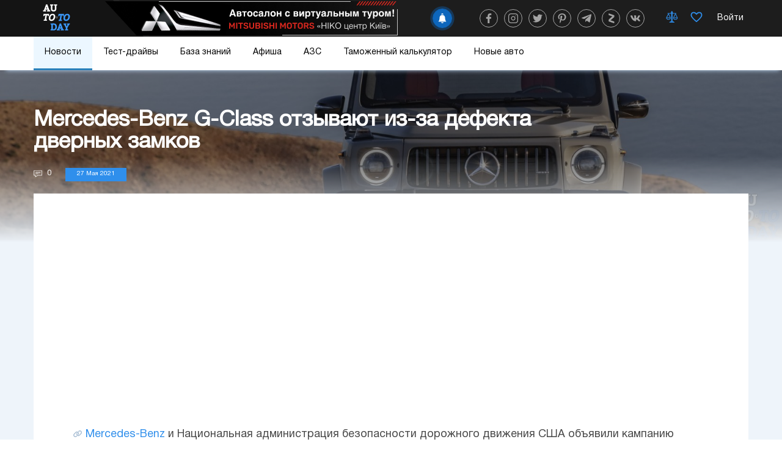

--- FILE ---
content_type: text/html; charset=utf-8
request_url: https://www.google.com/recaptcha/api2/aframe
body_size: 250
content:
<!DOCTYPE HTML><html><head><meta http-equiv="content-type" content="text/html; charset=UTF-8"></head><body><script nonce="KSmGjglxsA5BfQWr59qhrg">/** Anti-fraud and anti-abuse applications only. See google.com/recaptcha */ try{var clients={'sodar':'https://pagead2.googlesyndication.com/pagead/sodar?'};window.addEventListener("message",function(a){try{if(a.source===window.parent){var b=JSON.parse(a.data);var c=clients[b['id']];if(c){var d=document.createElement('img');d.src=c+b['params']+'&rc='+(localStorage.getItem("rc::a")?sessionStorage.getItem("rc::b"):"");window.document.body.appendChild(d);sessionStorage.setItem("rc::e",parseInt(sessionStorage.getItem("rc::e")||0)+1);localStorage.setItem("rc::h",'1768275603484');}}}catch(b){}});window.parent.postMessage("_grecaptcha_ready", "*");}catch(b){}</script></body></html>

--- FILE ---
content_type: application/javascript
request_url: https://auto.today/js/cookie.js
body_size: 856
content:
function getCookie(name) {
    var matches = document.cookie.match(new RegExp(
        "(?:^|; )" + name.replace(/([\.$?*|{}\(\)\[\]\\\/\+^])/g, '\\$1') + "=([^;]*)"
    ));
    return matches ? decodeURIComponent(matches[1]) : undefined;
}

function setCookie(name, value,options) {
    options = options ? options : false;// Fix for IE11
    options = options || {};

    var expires = options.expires;

    if (typeof expires == "number" && expires) {
        var d = new Date();
        d.setTime(d.getTime() + expires * 1000);
        expires = options.expires = d;
    }
    if (expires && expires.toUTCString) {
        options.expires = expires.toUTCString();
    }

    value = encodeURIComponent(value);

    var updatedCookie = name + "=" + value;

    for (var propName in options) {
        updatedCookie += "; " + propName;
        var propValue = options[propName];
        if (propValue !== true) {
            updatedCookie += "=" + propValue;
        }
    }

    document.cookie = updatedCookie;
}

function deleteCookie(name, options) {
    var date = new Date();
    date.setTime(date.getTime() - 1);
    name+="=; expires=" + date.toUTCString();

    options = options || {};
    for (var propName in options) {
        name += "; " + propName;
        var propValue = options[propName];
        if (propValue !== true) {
            name += "=" + propValue;
        }
    }
    document.cookie = name;
}

function checkCookie(modificationId, cookieName, setOrNot) {
    let cookieCompare, ind;
    let compare = getCookie(cookieName);
    cookieCompare = (compare === undefined)? [] :  JSON.parse(compare);

    if (cookieCompare.length)
    {
        if ((ind = cookieCompare.indexOf(modificationId)) === -1){
            if (setOrNot)
                cookieCompare.push(modificationId);
        } else
            cookieCompare.splice(ind, 1);
    } else {
        if (setOrNot)
            cookieCompare.push(modificationId);
    }

    setCookie(cookieName, JSON.stringify(cookieCompare), {'path':'/', 'expires':60*60*24*30});
    return true;
}

function generateUrlForCompare(compare) {
    let  url ='';
    for (let i=0; i<compare.length; i++)
        url += "m[]="+compare[i]+((compare.length-1 !== i)?"&":"");
    return url;
}

function updateCompare(productId, setOrNot, path) {
    if (productId !== undefined && productId !== '') {
        checkCookie(parseInt(productId), 'compare', setOrNot);
        let compare = JSON.parse(getCookie('compare')),
            compareHrefNew = '';

        if (compare.length > 0) {
            $('.navbar-details-btn.compare span').addClass('amount').html(compare.length);
            compareHrefNew = path + (compare.length > 0 ? "?" + generateUrlForCompare(compare) : "");
        } else {
            compareHrefNew = path;
            $('.navbar-details-btn.compare span').removeClass('amount').html('');
        }
        $('.navbar-details .navbar-details-btn.compare').attr('href', compareHrefNew);
        $('.new-auto .compare-btn a').attr('href', compareHrefNew);
    }
}


--- FILE ---
content_type: image/svg+xml
request_url: https://auto.today/images/auto/social/twitter-news.svg
body_size: 8697
content:
<?xml version="1.0" encoding="utf-8"?>
<!-- Generator: Adobe Illustrator 23.0.1, SVG Export Plug-In . SVG Version: 6.00 Build 0)  -->
<svg version="1.1" id="Слой_1" xmlns="http://www.w3.org/2000/svg" xmlns:xlink="http://www.w3.org/1999/xlink" x="0px" y="0px"
	 viewBox="0 0 1000 250" style="enable-background:new 0 0 1000 250;" xml:space="preserve">
<style type="text/css">
	.st0{fill:#FFFDFE;}
	.st1{opacity:0.28;}
	.st2{fill:#FFFFFF;}
	.st3{fill:#FBFBFC;}
	.st4{fill:#F7F7F8;}
	.st5{fill:#F3F4F5;}
	.st6{fill:#EFF0F1;}
	.st7{fill:#EAECEE;}
	.st8{fill:#E6E8EA;}
	.st9{fill:#E2E5E7;}
	.st10{fill:#DEE1E3;}
	.st11{fill:#DADDE0;}
	.st12{fill:#D6D9DC;}
	.st13{fill:#D2D5D9;}
	.st14{fill:#CED2D6;}
	.st15{fill:#C9CED2;}
	.st16{fill:#C5CACF;}
	.st17{fill:#C1C6CB;}
	.st18{fill:#BDC2C8;}
	.st19{fill:#B9BFC4;}
	.st20{fill:#B5BBC1;}
	.st21{fill:#B1B7BD;}
	.st22{fill:#ADB3BA;}
	.st23{fill:#A9B0B7;}
	.st24{fill:#A4ACB3;}
	.st25{fill:#A0A8B0;}
	.st26{fill:#9CA4AC;}
	.st27{fill:#98A0A9;}
	.st28{fill:#949DA5;}
	.st29{fill:#9099A2;}
	.st30{fill:#8C959E;}
	.st31{fill:#88919B;}
	.st32{fill:#838D97;}
	.st33{fill:#7F8A94;}
	.st34{fill:#7B8691;}
	.st35{fill:#77828D;}
	.st36{fill:#737E8A;}
	.st37{fill:#6F7B86;}
	.st38{fill:#6B7783;}
	.st39{fill:#67737F;}
	.st40{fill:#636F7C;}
	.st41{fill:#5E6B78;}
	.st42{fill:#5A6875;}
	.st43{fill:#566472;}
	.st44{fill:#52606E;}
	.st45{fill:#4E5C6B;}
	.st46{fill:#4A5867;}
	.st47{fill:#465564;}
	.st48{fill:#425160;}
	.st49{fill:#3D4D5D;}
	.st50{fill:#394959;}
	.st51{fill:#354656;}
	.st52{fill:#314252;}
	.st53{fill:#2D3E4F;}
	.st54{fill:url(#SVGID_1_);}
	.st55{fill:url(#SVGID_2_);}
	.st56{fill:url(#SVGID_3_);}
</style>
<g>
	<g>
		<polygon class="st0" points="879.7,181.8 0,181.8 119.2,64.9 998.9,64.9 		"/>
		<g class="st1">
			<path class="st2" d="M174.2,39.1c-10.2,7.3-38.1,36.4-64.9,65.6s-52.6,58.4-58.6,66c-12.1,15.1-1,26.1,18.1,25.1
				c19.1-1,95.4-29.1,141.6-19.1c46.2,10,79.3,35.5,100.4,27.3c10.5-4.1,28.8-23.6,47.2-45.7s37-46.7,48.2-61
				c19.3-24.5,47.6-60.4,37-58.2c-10.6,2.2-36-0.2-88.2-0.1S189.5,28.1,174.2,39.1z"/>
			<path class="st3" d="M174.1,39.8c5.9-4.2,27-5.8,52.8-5.4c32.9,0.5,76.7,3.3,107.9,4.3c7.1,0.2,14,0.3,19.7,0.3
				c51.2-0.1,77.8,2.2,88.2,0.1c6.6-1.4-3,13.2-15.2,29.6c-6.9,9.3-15.7,20.2-22.5,28.9c-11.1,14-29.7,38.6-47.7,60.2
				s-36.3,41.1-46.6,45.2c-20.7,8-53.8-16.3-99.1-26.1c-20-4.4-47.9-1.4-72.1,3.4c-30.5,6-60.4,14.8-70.9,15.4
				c-18.7,1-29.1-10.3-17.3-25.1c5.9-7.4,32.1-37.1,58.4-65.7S164.1,47,174.1,39.8z"/>
			<path class="st4" d="M174,40.6c5.7-4.1,27.2-6.5,52.4-6.1c32.3,0.5,77.3,3.2,107.8,4.2c6.9,0.2,14.1,0.3,19.7,0.3
				c50.2-0.1,77.9,2.2,88.1,0.1c6.5-1.3-3.6,13.7-15.6,29.8c-6.8,9.1-16.1,20.6-22.8,29.1c-10.8,13.7-29.6,38.3-47.2,59.5
				s-35.9,40.7-46.1,44.7c-20.3,7.9-53.3-15.3-97.7-25c-19.6-4.3-49.1-1.4-72.8,3.3c-29.9,5.9-61.4,14.5-71.6,15
				c-18.3,1-28-10.6-16.4-25.1c5.8-7.2,32.5-37.3,58.2-65.4S164.2,47.6,174,40.6z"/>
			<path class="st5" d="M173.9,41.4c5.6-4,27.4-7.1,52.1-6.7c31.6,0.5,77.8,3.2,107.8,4.1c6.8,0.2,14.2,0.3,19.7,0.3
				c49.1-0.1,78.1,2.1,88.1,0.1c6.4-1.3-4.3,14.2-16,30c-6.7,9-16.5,21-23.1,29.3c-10.6,13.5-29.4,38-46.7,58.8
				s-35.6,40.3-45.5,44.2c-19.8,7.7-52.8-14.3-96.3-23.8c-19.2-4.2-50.2-1.3-73.4,3.2c-29.3,5.7-62.3,14.2-72.3,14.7
				c-18,0.9-27-10.9-15.6-25.1c5.7-7.1,32.8-37.6,58-65.1S164.3,48.3,173.9,41.4z"/>
			<path class="st6" d="M173.8,42.2c5.5-3.9,27.6-7.8,51.8-7.4c31,0.5,78.4,3.1,107.7,4c6.6,0.2,14.3,0.3,19.7,0.3
				c48.1-0.1,78.3,2.1,88.1,0.1c6.2-1.3-5,14.7-16.4,30.1c-6.5,8.8-16.9,21.3-23.4,29.5c-10.4,13.2-29.3,37.7-46.2,58
				s-35.2,39.9-45,43.7c-19.4,7.6-52.4-13.4-95-22.6c-18.8-4.1-51.4-1.3-74.1,3.2c-28.7,5.6-63.2,13.9-73,14.4
				c-17.6,0.9-25.9-11.2-14.8-25.1c5.6-6.9,33.1-37.9,57.9-64.8S164.4,48.9,173.8,42.2z"/>
			<path class="st7" d="M173.7,43c5.4-3.8,27.7-8.4,51.5-8c30.3,0.5,79,3,107.7,3.9c6.5,0.2,14.4,0.3,19.7,0.3
				c47.1-0.1,78.5,2,88,0.1c6.1-1.3-5.6,15.2-16.9,30.3c-6.4,8.6-17.3,21.7-23.6,29.7c-10.2,12.9-29.2,37.4-45.7,57.3
				S319.5,196,310,199.7c-19,7.4-51.9-12.4-93.6-21.5c-18.4-4-52.5-1.3-74.8,3.1c-28,5.5-64.1,13.6-73.7,14.1
				c-17.2,0.9-24.8-11.5-14-25.1c5.4-6.8,33.5-38.2,57.7-64.5S164.5,49.6,173.7,43z"/>
			<path class="st8" d="M173.6,43.8c5.3-3.8,27.9-9.1,51.1-8.7c29.6,0.5,79.6,3,107.7,3.8c6.4,0.2,14.5,0.3,19.7,0.3
				c46.1-0.1,78.6,2,88,0.1c6-1.2-6.3,15.7-17.3,30.5c-6.2,8.4-17.7,22-23.9,29.8c-9.9,12.6-29,37.1-45.2,56.6s-34.6,39-43.9,42.7
				c-18.6,7.2-51.5-11.4-92.2-20.3c-18-3.9-53.7-1.3-75.4,3c-27.4,5.4-65,13.3-74.4,13.8c-16.8,0.9-23.8-11.8-13.1-25.1
				c5.3-6.6,33.8-38.5,57.5-64.2S164.6,50.2,173.6,43.8z"/>
			<path class="st9" d="M173.5,44.6c5.2-3.7,28.1-9.7,50.8-9.3c29,0.5,80.2,2.9,107.6,3.8c6.2,0.2,14.6,0.3,19.7,0.3
				c45.1-0.1,78.8,2,87.9,0.1c5.8-1.2-7,16.2-17.7,30.6c-6.1,8.2-18.1,22.4-24.2,30c-9.7,12.3-28.9,36.8-44.7,55.8
				s-34.2,38.6-43.3,42.2c-18.2,7.1-51-10.5-90.9-19.1c-17.6-3.8-54.8-1.2-76.1,3c-26.8,5.3-65.9,13-75.1,13.5
				c-16.5,0.9-22.7-12.1-12.3-25.1c5.2-6.5,34.2-38.7,57.3-63.9S164.7,50.8,173.5,44.6z"/>
			<path class="st10" d="M173.5,45.3c5-3.6,28.3-10.3,50.5-10c28.3,0.5,80.7,2.8,107.6,3.7c6.1,0.2,14.7,0.3,19.7,0.3
				c44-0.1,79,1.9,87.9,0.1c5.7-1.2-7.6,16.7-18.1,30.8c-6,8-18.6,22.7-24.5,30.2c-9.5,12.1-28.7,36.5-44.2,55.1
				s-33.9,38.2-42.8,41.7c-17.8,6.9-50.6-9.5-89.5-18c-17.2-3.7-56-1.2-76.8,2.9c-26.2,5.1-66.8,12.7-75.7,13.2
				c-16.1,0.8-21.7-12.4-11.5-25.1c5.1-6.4,34.5-39,57.1-63.6S164.8,51.5,173.5,45.3z"/>
			<path class="st11" d="M173.4,46.1c4.9-3.5,28.5-11,50.1-10.6c27.7,0.5,81.3,2.8,107.5,3.6c5.9,0.2,14.8,0.3,19.7,0.3
				c43-0.1,79.1,1.9,87.9,0.1c5.6-1.1-8.3,17.2-18.6,31c-5.8,7.8-19,23.1-24.7,30.4c-9.3,11.8-28.6,36.2-43.7,54.4
				s-33.5,37.8-42.2,41.2c-17.4,6.8-50.1-8.5-88.1-16.8c-16.8-3.7-57.2-1.2-77.5,2.8c-25.6,5-67.7,12.4-76.4,12.9
				c-15.7,0.8-20.6-12.6-10.7-25.1c5-6.2,34.8-39.3,56.9-63.3S165,52.1,173.4,46.1z"/>
			<path class="st12" d="M173.3,46.9c4.8-3.4,28.7-11.6,49.8-11.3c27,0.4,81.9,2.7,107.5,3.5c5.8,0.2,14.9,0.3,19.7,0.3
				c42-0.1,79.3,1.8,87.8,0.1c5.4-1.1-9,17.7-19,31.1c-5.7,7.7-19.4,23.4-25,30.6c-9.1,11.5-28.5,35.9-43.2,53.6
				s-33.2,37.4-41.7,40.7c-17,6.6-49.6-7.6-86.8-15.6c-16.4-3.6-58.3-1.1-78.1,2.8c-25,4.9-68.6,12.1-77.1,12.6
				c-15.3,0.8-19.6-12.9-9.9-25c4.8-6.1,35.2-39.6,56.7-63S165.1,52.8,173.3,46.9z"/>
			<path class="st13" d="M173.2,47.7c4.7-3.3,28.9-12.3,49.5-11.9c26.3,0.4,82.5,2.6,107.4,3.4c5.7,0.2,15,0.3,19.7,0.3
				c41-0.1,79.5,1.8,87.8,0.1c5.3-1.1-9.6,18.2-19.4,31.3c-5.5,7.5-19.8,23.8-25.3,30.7c-8.8,11.2-28.3,35.6-42.7,52.9
				s-32.9,36.9-41.1,40.1c-16.5,6.4-49.2-6.6-85.4-14.5c-16-3.5-59.5-1.1-78.8,2.7c-24.4,4.8-69.5,11.8-77.8,12.3
				c-15,0.8-18.5-13.2-9-25c4.7-5.9,35.5-39.9,56.5-62.7S165.2,53.4,173.2,47.7z"/>
			<path class="st14" d="M173.1,48.5c4.6-3.3,29.1-12.9,49.2-12.6c25.7,0.4,83.1,2.6,107.4,3.3c5.5,0.2,15.2,0.3,19.7,0.3
				c39.9-0.1,79.6,1.7,87.8,0.1c5.2-1.1-10.3,18.6-19.8,31.5c-5.4,7.3-20.2,24.1-25.6,30.9c-8.6,10.9-28.2,35.3-42.2,52.2
				s-32.5,36.5-40.6,39.6c-16.1,6.3-48.7-5.6-84-13.3c-15.6-3.4-60.6-1.1-79.5,2.6c-23.8,4.7-70.4,11.5-78.5,12
				c-14.6,0.8-17.4-13.5-8.2-25c4.6-5.8,35.8-40.1,56.3-62.4S165.3,54.1,173.1,48.5z"/>
			<path class="st15" d="M173,49.3c4.5-3.2,29.2-13.5,48.8-13.2c25,0.4,83.6,2.5,107.3,3.2c5.4,0.2,15.3,0.3,19.6,0.3
				c38.9-0.1,79.8,1.7,87.7,0.1c5-1-11,19.1-20.3,31.6c-5.3,7.1-20.6,24.5-25.9,31.1c-8.4,10.6-28,35-41.7,51.5s-32.2,36.1-40,39.1
				c-15.7,6.1-48.3-4.7-82.7-12.2c-15.2-3.3-61.8-1.1-80.1,2.5c-23.2,4.5-71.3,11.2-79.2,11.7c-14.2,0.7-16.4-13.8-7.4-25
				c4.5-5.6,36.2-40.4,56.2-62.2S165.4,54.7,173,49.3z"/>
			<path class="st16" d="M172.9,50.1c4.3-3.1,29.4-14.2,48.5-13.9c24.4,0.4,84.2,2.4,107.3,3.2c5.2,0.2,15.4,0.3,19.6,0.3
				c37.9-0.1,80,1.6,87.7,0.1c4.9-1-11.7,19.6-20.7,31.8c-5.1,6.9-21.1,24.8-26.1,31.3c-8.2,10.4-27.9,34.7-41.2,50.7
				s-31.8,35.7-39.5,38.6c-15.3,6-47.8-3.7-81.3-11c-14.8-3.2-62.9-1-80.8,2.5c-22.6,4.4-72.2,11-79.9,11.4
				c-13.8,0.7-15.3-14.1-6.6-25c4.4-5.5,36.5-40.7,56-61.9S165.5,55.3,172.9,50.1z"/>
			<path class="st17" d="M172.8,50.8c4.2-3,29.6-14.8,48.2-14.5c23.7,0.4,84.8,2.4,107.3,3.1c5.1,0.2,15.5,0.3,19.6,0.2
				c36.9-0.1,80.2,1.6,87.6,0.1c4.8-1-12.3,20.1-21.1,32c-5,6.7-21.5,25.2-26.4,31.5c-8,10.1-27.8,34.4-40.7,50s-31.5,35.2-39,38.1
				c-14.9,5.8-47.3-2.7-79.9-9.8c-14.4-3.1-64.1-1-81.5,2.4c-21.9,4.3-73.1,10.7-80.6,11.1c-13.5,0.7-14.3-14.4-5.8-25
				c4.3-5.3,36.9-41,55.8-61.6S165.6,56,172.8,50.8z"/>
			<path class="st18" d="M172.7,51.6c4.1-2.9,29.8-15.5,47.9-15.2c23.1,0.4,85.4,2.3,107.2,3c4.9,0.2,15.6,0.2,19.6,0.2
				c35.8-0.1,80.3,1.6,87.6,0.1c4.6-1-13,20.6-21.5,32.1c-4.9,6.5-21.9,25.5-26.7,31.6c-7.7,9.8-27.6,34.1-40.2,49.3
				s-31.2,34.8-38.4,37.6c-14.5,5.6-46.9-1.8-78.6-8.7c-14-3-65.2-1-82.2,2.3c-21.3,4.2-74,10.4-81.3,10.7
				c-13.1,0.7-13.2-14.7-4.9-25c4.1-5.2,37.2-41.3,55.6-61.3S165.7,56.6,172.7,51.6z"/>
			<path class="st19" d="M172.6,52.4c4-2.8,30-16.1,47.5-15.8c22.4,0.4,86,2.2,107.2,2.9c4.8,0.1,15.7,0.2,19.6,0.2
				c34.8-0.1,80.5,1.5,87.6,0.1c4.5-0.9-13.7,21.1-22,32.3c-4.7,6.3-22.3,25.9-27,31.8c-7.5,9.5-27.5,33.8-39.7,48.5
				c-12.3,14.7-30.8,34.4-37.9,37.1c-14.1,5.5-46.4-0.8-77.2-7.5c-13.6-3-66.4-0.9-82.8,2.3c-20.7,4.1-74.9,10.1-82,10.4
				c-12.7,0.7-12.2-15-4.1-25c4-5,37.5-41.5,55.4-61S165.8,57.3,172.6,52.4z"/>
			<path class="st20" d="M172.5,53.2c3.9-2.8,30.2-16.8,47.2-16.5c21.7,0.4,86.5,2.2,107.1,2.8c4.7,0.1,15.8,0.2,19.6,0.2
				c33.8-0.1,80.7,1.5,87.5,0.1c4.4-0.9-14.3,21.6-22.4,32.5c-4.6,6.2-22.7,26.3-27.2,32c-7.3,9.2-27.3,33.5-39.2,47.8
				s-30.5,34-37.3,36.6c-13.6,5.3-46,0.2-75.8-6.3c-13.2-2.9-67.5-0.9-83.5,2.2c-20.1,3.9-75.8,9.8-82.7,10.1
				c-12.3,0.6-11.1-15.3-3.3-25c3.9-4.9,37.9-41.8,55.2-60.7S165.9,57.9,172.5,53.2z"/>
			<path class="st21" d="M172.4,54c3.8-2.7,30.4-17.4,46.9-17.1c21.1,0.3,87.1,2.1,107.1,2.7c4.5,0.1,15.9,0.2,19.6,0.2
				c32.8-0.1,80.8,1.4,87.5,0.1c4.2-0.9-15,22.1-22.8,32.6c-4.4,6-23.1,26.6-27.5,32.2c-7.1,9-27.2,33.2-38.7,47.1
				s-30.1,33.6-36.8,36.1c-13.2,5.2-45.5,1.1-74.5-5.2c-12.8-2.8-68.7-0.9-84.2,2.1c-19.5,3.8-76.7,9.5-83.4,9.8
				c-12,0.6-10-15.5-2.5-25c3.8-4.7,38.2-42.1,55-60.4S166,58.6,172.4,54z"/>
			<path class="st22" d="M172.4,54.8c3.6-2.6,30.6-18,46.5-17.8c20.4,0.3,87.7,2,107,2.6c4.4,0.1,16,0.2,19.6,0.2
				c31.7,0,81,1.4,87.5,0c4.1-0.8-15.7,22.6-23.2,32.8c-4.3,5.8-23.5,27-27.8,32.4c-6.9,8.7-27.1,32.9-38.2,46.3
				c-11.2,13.4-29.8,33.1-36.2,35.6c-12.8,5-45,2.1-73.1-4c-12.4-2.7-69.9-0.9-84.8,2.1c-18.9,3.7-77.6,9.2-84.1,9.5
				c-11.6,0.6-9-15.8-1.7-25c3.7-4.6,38.5-42.4,54.8-60.1S166.1,59.2,172.4,54.8z"/>
			<path class="st23" d="M172.3,55.6c3.5-2.5,30.8-18.7,46.2-18.4c19.8,0.3,88.3,2,107,2.6c4.2,0.1,16.1,0.2,19.6,0.2
				c30.7,0,81.2,1.3,87.4,0c4-0.8-16.3,23.1-23.7,33c-4.2,5.6-24,27.3-28.1,32.5c-6.6,8.4-26.9,32.6-37.7,45.6
				c-10.8,13-29.5,32.7-35.7,35.1c-12.4,4.8-44.6,3.1-71.7-2.8c-12-2.6-71-0.8-85.5,2c-18.3,3.6-78.5,8.9-84.8,9.2
				c-11.2,0.6-7.9-16.1-0.8-25c3.5-4.4,38.9-42.7,54.6-59.8S166.3,59.8,172.3,55.6z"/>
			<path class="st24" d="M172.2,56.3c3.4-2.4,30.9-19.3,45.9-19.1c19.1,0.3,88.9,1.9,106.9,2.5c4.1,0.1,16.2,0.2,19.6,0.2
				c29.7,0,81.4,1.3,87.4,0c3.8-0.8-17,23.6-24.1,33.1c-4,5.4-24.4,27.7-28.3,32.7c-6.4,8.1-26.8,32.3-37.2,44.9
				c-10.5,12.5-29.1,32.3-35.1,34.6c-12,4.7-44.1,4-70.4-1.7c-11.6-2.5-72.2-0.8-86.2,1.9c-17.7,3.5-79.4,8.6-85.5,8.9
				c-10.8,0.6-6.9-16.4,0-25c3.4-4.3,39.2-42.9,54.5-59.5S166.4,60.5,172.2,56.3z"/>
			<path class="st25" d="M172.1,57.1c3.3-2.3,31.1-20,45.6-19.7c18.4,0.3,89.4,1.8,106.9,2.4c4,0.1,16.3,0.2,19.6,0.2
				c28.7,0,81.5,1.2,87.4,0c3.7-0.8-17.7,24.1-24.5,33.3c-3.9,5.2-24.8,28-28.6,32.9c-6.2,7.8-26.6,32-36.7,44.2
				s-28.8,31.9-34.6,34.1c-11.6,4.5-43.7,5-69-0.5c-11.2-2.4-73.3-0.8-86.9,1.9c-17.1,3.4-80.3,8.3-86.2,8.6
				c-10.5,0.6-5.8-16.7,0.8-25c3.3-4.1,39.5-43.2,54.3-59.2C134.8,94.2,166.5,61.1,172.1,57.1z"/>
			<path class="st26" d="M172,57.9c3.2-2.3,31.3-20.6,45.2-20.4c17.8,0.3,90,1.8,106.9,2.3c3.8,0.1,16.4,0.2,19.6,0.2
				c27.6,0,81.7,1.2,87.3,0c3.6-0.7-18.3,24.6-24.9,33.5c-3.7,5-25.2,28.4-28.9,33.1c-6,7.6-26.5,31.7-36.2,43.4
				c-9.7,11.7-28.4,31.5-34,33.6c-11.2,4.3-43.2,6-67.6,0.6c-10.8-2.4-74.5-0.8-87.5,1.8c-16.5,3.2-81.2,8-86.9,8.3
				c-10.1,0.5-4.7-17,1.6-25c3.2-4,39.9-43.5,54.1-58.9S166.6,61.8,172,57.9z"/>
			<path class="st27" d="M171.9,58.7c3-2.2,31.5-21.2,44.9-21c17.1,0.3,90.6,1.7,106.8,2.2c3.7,0.1,16.6,0.2,19.6,0.2
				c26.6,0,81.9,1.2,87.3,0c3.4-0.7-19,25.1-25.4,33.6c-3.6,4.9-25.6,28.7-29.2,33.3c-5.7,7.3-26.4,31.4-35.7,42.7
				c-9.4,11.2-28.1,31-33.5,33.1c-10.8,4.2-42.7,6.9-66.3,1.8c-10.4-2.3-75.6-0.7-88.2,1.7c-15.9,3.1-82.2,7.7-87.6,8
				c-9.7,0.5-3.7-17.3,2.5-25c3.1-3.8,40.2-43.8,53.9-58.6S166.7,62.4,171.9,58.7z"/>
			<path class="st28" d="M171.8,59.5c2.9-2.1,31.7-21.9,44.6-21.7c16.5,0.3,91.2,1.6,106.8,2.1c3.5,0.1,16.7,0.2,19.5,0.2
				c25.6,0,82,1.1,87.2,0c3.3-0.7-19.7,25.6-25.8,33.8c-3.5,4.7-26,29.1-29.5,33.4c-5.5,7-26.2,31.1-35.2,42
				c-9,10.8-27.8,30.6-32.9,32.6c-10.3,4-42.3,7.9-64.9,3c-10-2.2-76.8-0.7-88.9,1.7c-15.2,3-83.1,7.4-88.3,7.7
				c-9.4,0.5-2.6-17.6,3.3-25c3-3.7,40.6-44.1,53.7-58.4S166.8,63.1,171.8,59.5z"/>
			<path class="st29" d="M171.7,60.3c2.8-2,31.9-22.5,44.3-22.3c15.8,0.3,91.8,1.6,106.7,2c3.4,0.1,16.8,0.2,19.5,0.2
				c24.6,0,82.2,1.1,87.2,0c3.2-0.7-20.3,26.1-26.2,34c-3.3,4.5-26.4,29.4-29.7,33.6c-5.3,6.7-26.1,30.9-34.7,41.2
				s-27.4,30.2-32.4,32.1c-9.9,3.9-41.8,8.9-63.6,4.1c-9.6-2.1-77.9-0.7-89.5,1.6c-14.6,2.9-84,7.1-89,7.4c-9,0.5-1.6-17.9,4.1-24.9
				c2.8-3.5,40.9-44.3,53.5-58.1S166.9,63.7,171.7,60.3z"/>
			<path class="st30" d="M171.6,61.1c2.7-1.9,32.1-23.2,43.9-23c15.1,0.3,92.3,1.5,106.7,2c3.2,0.1,16.9,0.2,19.5,0.2
				c23.6,0,82.4,1,87.2,0c3.1-0.6-21,26.6-26.6,34.1c-3.2,4.3-26.9,29.8-30,33.8c-5.1,6.4-25.9,30.6-34.2,40.5
				c-8.3,9.9-27.1,29.8-31.8,31.6c-9.5,3.7-41.4,9.8-62.2,5.3c-9.2-2-79.1-0.6-90.2,1.5c-14,2.8-84.9,6.8-89.7,7.1
				c-8.6,0.5-0.5-18.1,4.9-24.9c2.7-3.4,41.2-44.6,53.3-57.8C134.5,98.3,167,64.3,171.6,61.1z"/>
			<path class="st31" d="M171.5,61.8c2.6-1.8,32.3-23.8,43.6-23.6c14.5,0.2,92.9,1.4,106.6,1.9c3.1,0.1,17,0.2,19.5,0.1
				c22.5,0,82.6,1,87.1,0c2.9-0.6-21.7,27.1-27.1,34.3c-3.1,4.1-27.3,30.1-30.3,34c-4.9,6.2-25.8,30.3-33.7,39.8
				c-7.9,9.5-26.7,29.3-31.3,31.1c-9.1,3.5-40.9,10.8-60.8,6.5c-8.8-1.9-80.3-0.6-90.9,1.5c-13.4,2.6-85.8,6.5-90.4,6.8
				c-8.2,0.4,0.5-18.4,5.7-24.9c2.6-3.2,41.6-44.9,53.1-57.5S167.1,65,171.5,61.8z"/>
			<path class="st32" d="M171.4,62.6c2.5-1.8,32.4-24.5,43.3-24.3c13.8,0.2,93.5,1.4,106.6,1.8c3,0.1,17.1,0.1,19.5,0.1
				c21.5,0,82.7,0.9,87.1,0c2.8-0.6-22.3,27.5-27.5,34.4c-2.9,3.9-27.7,30.5-30.6,34.2c-4.6,5.9-25.7,30-33.2,39
				s-26.4,28.9-30.7,30.6c-8.7,3.4-40.4,11.8-59.5,7.6c-8.4-1.8-81.4-0.6-91.6,1.4c-12.8,2.5-86.7,6.2-91.1,6.4
				c-7.9,0.4,1.6-18.7,6.6-24.9c2.5-3.1,41.9-45.2,52.9-57.2S167.2,65.6,171.4,62.6z"/>
			<path class="st33" d="M171.4,63.4c2.3-1.7,32.6-25.1,42.9-24.9c13.2,0.2,94.1,1.3,106.6,1.7c2.8,0.1,17.2,0.1,19.5,0.1
				c20.5,0,82.9,0.9,87.1,0c2.7-0.5-23,28-27.9,34.6c-2.8,3.7-28.1,30.9-30.8,34.3c-4.4,5.6-25.5,29.7-32.7,38.3
				s-26.1,28.5-30.2,30.1c-8.3,3.2-40,12.7-58.1,8.8c-8-1.7-82.6-0.6-92.2,1.3c-12.2,2.4-87.6,5.9-91.8,6.1
				c-7.5,0.4,2.7-19,7.4-24.9c2.4-3,42.2-45.5,52.8-56.9S167.3,66.3,171.4,63.4z"/>
			<path class="st34" d="M171.3,64.2c2.2-1.6,32.8-25.7,42.6-25.6c12.5,0.2,94.6,1.3,106.5,1.6c2.7,0.1,17.3,0.1,19.5,0.1
				c19.5,0,83.1,0.8,87,0c2.5-0.5-23.7,28.5-28.3,34.8c-2.6,3.5-28.5,31.2-31.1,34.5c-4.2,5.3-25.4,29.4-32.2,37.6
				s-25.7,28.1-29.7,29.6c-7.9,3.1-39.5,13.7-56.7,10c-7.6-1.7-83.7-0.5-92.9,1.3c-11.6,2.3-88.5,5.6-92.4,5.8
				c-7.1,0.4,3.7-19.3,8.2-24.9c2.2-2.8,42.6-45.7,52.6-56.6S167.5,66.9,171.3,64.2z"/>
			<path class="st35" d="M171.2,65c2.1-1.5,33-26.4,42.3-26.2c11.9,0.2,95.2,1.2,106.5,1.5c2.5,0.1,17.4,0.1,19.5,0.1
				c18.4,0,83.2,0.8,87,0c2.4-0.5-24.4,29-28.8,34.9c-2.5,3.4-28.9,31.6-31.4,34.7c-4,5-25.2,29.1-31.7,36.8s-25.4,27.7-29.1,29.1
				c-7.4,2.9-39.1,14.7-55.4,11.1c-7.2-1.6-84.9-0.5-93.6,1.2c-11,2.2-89.4,5.3-93.1,5.5c-6.7,0.4,4.8-19.6,9-24.9
				c2.1-2.7,42.9-46,52.4-56.3S167.6,67.6,171.2,65z"/>
			<path class="st36" d="M171.1,65.8c2-1.4,33.2-27,42-26.9c11.2,0.2,95.8,1.1,106.4,1.4c2.4,0.1,17.5,0.1,19.5,0.1
				c17.4,0,83.4,0.8,86.9,0c2.3-0.5-25,29.5-29.2,35.1c-2.4,3.2-29.3,31.9-31.7,34.9c-3.8,4.8-25.1,28.8-31.2,36.1
				s-25,27.2-28.6,28.6c-7,2.7-38.6,15.6-54,12.3c-6.8-1.5-86-0.5-94.2,1.1c-10.4,2-90.3,5-93.8,5.2c-6.4,0.3,5.8-19.9,9.8-24.9
				c2-2.5,43.3-46.3,52.2-56S167.7,68.2,171.1,65.8z"/>
			<path class="st37" d="M171,66.6c1.9-1.3,33.4-27.7,41.6-27.5c10.5,0.2,96.4,1.1,106.4,1.4c2.3,0.1,17.6,0.1,19.5,0.1
				c16.4,0,83.6,0.7,86.9,0c2.1-0.4-25.7,30-29.6,35.3c-2.2,3-29.8,32.3-32,35.1c-3.5,4.5-25,28.5-30.7,35.4s-24.7,26.8-28,28.1
				c-6.6,2.6-38.1,16.6-52.6,13.5c-6.4-1.4-87.2-0.4-94.9,1.1c-9.8,1.9-91.2,4.7-94.5,4.9c-6,0.3,6.9-20.2,10.7-24.9
				c1.9-2.4,43.6-46.6,52-55.7S167.8,68.8,171,66.6z"/>
			<path class="st38" d="M170.9,67.3c1.8-1.3,33.6-28.3,41.3-28.2c9.9,0.2,97,1,106.3,1.3c2.1,0.1,17.7,0.1,19.5,0.1
				c15.4,0,83.8,0.7,86.9,0c2-0.4-26.4,30.5-30,35.4c-2.1,2.8-30.2,32.6-32.2,35.2c-3.3,4.2-24.8,28.2-30.2,34.7
				s-24.4,26.4-27.5,27.6c-6.2,2.4-37.7,17.6-51.3,14.6c-6-1.3-88.3-0.4-95.6,1c-9.1,1.8-92.1,4.4-95.2,4.6
				c-5.6,0.3,7.9-20.5,11.5-24.9c1.8-2.2,43.9-46.8,51.8-55.4S167.9,69.5,170.9,67.3z"/>
			<path class="st39" d="M170.8,68.1c1.6-1.2,33.8-28.9,41-28.8c9.2,0.2,97.5,0.9,106.3,1.2c2,0.1,17.8,0.1,19.5,0.1
				c14.3,0,83.9,0.6,86.8,0c1.9-0.4-27,31-30.5,35.6c-1.9,2.6-30.6,33-32.5,35.4c-3.1,3.9-24.7,27.9-29.7,33.9
				c-5,6.1-24,26-26.9,27.1c-5.8,2.3-37.2,18.5-49.9,15.8c-5.6-1.2-89.5-0.4-96.3,0.9c-8.5,1.7-93,4.1-95.9,4.3
				c-5.2,0.3,9-20.8,12.3-24.9c1.7-2.1,44.3-47.1,51.6-55.1C133.9,105.6,168,70.1,170.8,68.1z"/>
			<path class="st40" d="M170.7,68.9c1.5-1.1,33.9-29.6,40.6-29.5c8.6,0.1,98.1,0.9,106.2,1.1c1.8,0.1,18,0.1,19.5,0.1
				c13.3,0,84.1,0.6,86.8,0c1.7-0.4-27.7,31.5-30.9,35.8c-1.8,2.4-31,33.3-32.8,35.6c-2.9,3.6-24.6,27.6-29.2,33.2
				c-4.7,5.6-23.7,25.6-26.4,26.6c-5.4,2.1-36.8,19.5-48.5,16.9c-5.2-1.1-90.7-0.4-96.9,0.9c-7.9,1.6-93.9,3.8-96.6,4
				c-4.9,0.3,10.1-21,13.1-24.9c1.5-1.9,44.6-47.4,51.4-54.8C133.9,106.5,168.1,70.8,170.7,68.9z"/>
			<path class="st41" d="M170.6,69.7c1.4-1,34.1-30.2,40.3-30.1c7.9,0.1,98.7,0.8,106.2,1c1.7,0.1,18.1,0.1,19.4,0.1
				c12.3,0,84.3,0.5,86.8,0c1.6-0.3-28.4,32-31.3,35.9c-1.7,2.2-31.4,33.7-33.1,35.8c-2.7,3.4-24.4,27.3-28.7,32.5
				S306.9,170,304.4,171c-5,1.9-36.3,20.5-47.2,18.1c-4.8-1-91.8-0.3-97.6,0.8c-7.3,1.4-94.8,3.6-97.3,3.7
				c-4.5,0.2,11.1-21.3,13.9-24.9c1.4-1.8,44.9-47.7,51.2-54.6C133.8,107.3,168.2,71.4,170.6,69.7z"/>
			<path class="st42" d="M170.5,70.5c1.3-0.9,34.3-30.9,40-30.8c7.2,0.1,99.3,0.7,106.2,0.9c1.6,0,18.2,0.1,19.4,0.1
				c11.3,0,84.4,0.5,86.7,0c1.5-0.3-29,32.5-31.7,36.1c-1.5,2.1-31.8,34-33.3,36c-2.4,3.1-24.3,27-28.2,31.7
				c-4,4.8-23,24.7-25.3,25.6c-4.5,1.8-35.8,21.4-45.8,19.3c-4.4-1-93-0.3-98.3,0.7c-6.7,1.3-95.7,3.3-98,3.4
				c-4.1,0.2,12.2-21.6,14.8-24.9c1.3-1.6,45.3-48,51.1-54.3C133.8,108.1,168.3,72.1,170.5,70.5z"/>
			<path class="st43" d="M170.4,71.3c1.2-0.8,34.5-31.5,39.7-31.4c6.6,0.1,99.9,0.7,106.1,0.9c1.4,0,18.3,0.1,19.4,0.1
				c10.2,0,84.6,0.4,86.7,0c1.3-0.3-29.7,33-32.1,36.3c-1.4,1.9-32.2,34.4-33.6,36.1c-2.2,2.8-24.1,26.7-27.7,31
				c-3.6,4.3-22.7,24.3-24.7,25.1c-4.1,1.6-35.4,22.4-44.4,20.4c-4-0.9-94.1-0.3-99,0.7c-6.1,1.2-96.6,3-98.7,3.1
				c-3.7,0.2,13.2-21.9,15.6-24.9c1.2-1.5,45.6-48.2,50.9-54C133.7,108.9,168.4,72.7,170.4,71.3z"/>
			<path class="st44" d="M170.3,72.1c1.1-0.8,34.7-32.2,39.3-32.1c5.9,0.1,100.4,0.6,106.1,0.8c1.3,0,18.4,0.1,19.4,0.1
				c9.2,0,84.8,0.4,86.6,0c1.2-0.2-30.4,33.5-32.6,36.4c-1.2,1.7-32.7,34.7-33.9,36.3c-2,2.5-24,26.4-27.2,30.3
				c-3.2,3.9-22.3,23.9-24.2,24.6c-3.7,1.4-34.9,23.4-43.1,21.6c-3.6-0.8-95.3-0.3-99.6,0.6c-5.5,1.1-97.5,2.7-99.4,2.8
				c-3.4,0.2,14.3-22.2,16.4-24.9c1.1-1.3,45.9-48.5,50.7-53.7C133.7,109.7,168.5,73.3,170.3,72.1z"/>
			<path class="st45" d="M170.3,72.8c0.9-0.7,34.9-32.8,39-32.7c5.3,0.1,101,0.5,106,0.7c1.1,0,18.5,0.1,19.4,0.1
				c8.2,0,84.9,0.4,86.6,0c1.1-0.2-31,34-33,36.6c-1.1,1.5-33.1,35.1-34.2,36.5c-1.8,2.2-23.9,26.1-26.7,29.5s-22,23.4-23.6,24.1
				c-3.3,1.3-34.5,24.3-41.7,22.8c-3.2-0.7-96.4-0.2-100.3,0.5c-4.9,1-98.4,2.4-100.1,2.5c-3,0.2,15.3-22.5,17.2-24.9
				c0.9-1.2,46.3-48.8,50.5-53.4C133.6,110.5,168.6,74,170.3,72.8z"/>
			<path class="st46" d="M170.2,73.6c0.8-0.6,35.1-33.4,38.7-33.4c4.6,0.1,101.6,0.5,106,0.6c1,0,18.6,0,19.4,0
				c7.2,0,85.1,0.3,86.6,0c0.9-0.2-31.7,34.5-33.4,36.8c-1,1.3-33.5,35.5-34.5,36.7c-1.5,2-23.7,25.8-26.2,28.8
				c-2.5,3-21.6,23-23.1,23.6c-2.9,1.1-34,25.3-40.3,23.9c-2.8-0.6-97.6-0.2-101,0.5c-4.3,0.8-99.3,2.1-100.8,2.1
				c-2.6,0.1,16.4-22.8,18.1-24.8c0.8-1,46.6-49.1,50.3-53.1S168.8,74.6,170.2,73.6z"/>
			<path class="st47" d="M170.1,74.4c0.7-0.5,35.3-34.1,38.4-34c4,0.1,102.2,0.4,105.9,0.5c0.8,0,18.7,0,19.4,0
				c6.1,0,85.3,0.3,86.5,0c0.8-0.2-32.4,35-33.8,36.9c-0.8,1.1-33.9,35.8-34.7,36.8c-1.3,1.7-23.6,25.5-25.7,28.1
				c-2.2,2.6-21.3,22.6-22.5,23.1c-2.5,1-33.5,26.3-39,25.1c-2.4-0.5-98.7-0.2-101.6,0.4c-3.7,0.7-100.2,1.8-101.5,1.8
				c-2.2,0.1,17.5-23.1,18.9-24.8c0.7-0.9,47-49.4,50.1-52.8C133.5,112.2,168.9,75.3,170.1,74.4z"/>
			<path class="st48" d="M170,75.2c0.6-0.4,35.5-34.7,38-34.7c3.3,0.1,102.8,0.3,105.9,0.4c0.7,0,18.8,0,19.4,0
				c5.1,0,85.5,0.2,86.5,0c0.7-0.1-33,35.5-34.3,37.1c-0.7,0.9-34.3,36.2-35,37c-1.1,1.4-23.4,25.2-25.2,27.4
				c-1.8,2.2-21,22.2-22,22.6c-2.1,0.8-33.1,27.2-37.6,26.3c-2-0.4-99.9-0.1-102.3,0.3c-3,0.6-101.1,1.5-102.2,1.5
				c-1.9,0.1,18.5-23.4,19.7-24.8c0.6-0.7,47.3-49.6,49.9-52.5C133.4,113,169,75.9,170,75.2z"/>
			<path class="st49" d="M169.9,76c0.5-0.3,35.6-35.4,37.7-35.3c2.6,0,103.3,0.3,105.8,0.3c0.6,0,18.9,0,19.4,0
				c4.1,0,85.6,0.2,86.5,0c0.5-0.1-33.7,35.9-34.7,37.3c-0.6,0.7-34.7,36.5-35.3,37.2c-0.9,1.1-23.3,24.9-24.7,26.6
				c-1.4,1.7-20.6,21.8-21.5,22.1c-1.7,0.6-32.6,28.2-36.2,27.4c-1.6-0.3-101-0.1-103,0.3c-2.4,0.5-102.1,1.2-102.9,1.2
				c-1.5,0.1,19.6-23.6,20.5-24.8c0.5-0.6,47.6-49.9,49.7-52.2C133.4,113.8,169.1,76.6,169.9,76z"/>
			<path class="st50" d="M169.8,76.8c0.4-0.3,35.8-36,37.4-36c2,0,103.9,0.2,105.8,0.3c0.4,0,19,0,19.4,0c3.1,0,85.8,0.1,86.4,0
				c0.4-0.1-34.4,36.4-35.1,37.4c-0.4,0.6-35.1,36.9-35.6,37.4c-0.7,0.8-23.2,24.6-24.2,25.9c-1.1,1.3-20.3,21.3-20.9,21.6
				c-1.2,0.5-32.2,29.2-34.9,28.6c-1.2-0.3-102.2-0.1-103.7,0.2c-1.8,0.4-103,0.9-103.6,0.9c-1.1,0.1,20.6-23.9,21.3-24.8
				c0.4-0.4,48-50.2,49.5-51.9C133.3,114.6,169.2,77.2,169.8,76.8z"/>
			<path class="st51" d="M169.7,77.6c0.2-0.2,36-36.6,37-36.6c1.3,0,104.5,0.1,105.8,0.2c0.3,0,19.1,0,19.4,0c2,0,86,0.1,86.4,0
				c0.3-0.1-35.1,36.9-35.5,37.6c-0.3,0.4-35.6,37.2-35.8,37.6c-0.4,0.6-23,24.3-23.7,25.2c-0.7,0.9-19.9,20.9-20.4,21.1
				c-0.8,0.3-31.7,30.1-33.5,29.7c-0.8-0.2-103.4-0.1-104.3,0.1c-1.2,0.2-103.9,0.6-104.3,0.6c-0.7,0,21.7-24.2,22.2-24.8
				c0.2-0.3,48.3-50.5,49.4-51.6C133.2,115.4,169.3,77.8,169.7,77.6z"/>
			<path class="st52" d="M169.6,78.3c0.1-0.1,36.2-37.3,36.7-37.3c0.7,0,105.1,0.1,105.7,0.1c0.1,0,19.2,0,19.4,0c1,0,86.1,0,86.4,0
				c0.1,0-35.7,37.4-36,37.8c-0.1,0.2-36,37.6-36.1,37.7c-0.2,0.3-22.9,24-23.2,24.4s-19.6,20.5-19.8,20.6
				c-0.4,0.2-31.2,31.1-32.1,30.9c-0.4-0.1-104.5,0-105,0.1c-0.6,0.1-104.8,0.3-105,0.3c-0.4,0,22.7-24.5,23-24.8
				c0.1-0.1,48.6-50.8,49.2-51.3C133.2,116.2,169.4,78.5,169.6,78.3z"/>
			<polygon class="st53" points="271.7,192.9 166,192.9 60.3,192.9 133.1,117.1 169.5,79.1 205.9,41.2 311.6,41.2 417.2,41.2 
				380.9,79.1 344.5,117.1 			"/>
		</g>
		<g>
			<linearGradient id="SVGID_1_" gradientUnits="userSpaceOnUse" x1="417.2472" y1="50.6854" x2="480.3542" y2="50.6854">
				<stop  offset="0" style="stop-color:#2C6EC0"/>
				<stop  offset="0.4777" style="stop-color:#3286D0"/>
				<stop  offset="0.9693" style="stop-color:#42C6FA"/>
			</linearGradient>
			<polygon class="st54" points="480.4,64.9 444.5,36.5 417.2,64.9 			"/>
			<linearGradient id="SVGID_2_" gradientUnits="userSpaceOnUse" x1="435.6237" y1="33.7534" x2="49.997" y2="210.499">
				<stop  offset="0" style="stop-color:#83D9ED"/>
				<stop  offset="1" style="stop-color:#42C6FA"/>
			</linearGradient>
			<polygon class="st55" points="277.8,210.2 35.8,210.2 202.5,36.5 444.5,36.5 			"/>
			<linearGradient id="SVGID_3_" gradientUnits="userSpaceOnUse" x1="-16.0678" y1="195.9783" x2="47.0392" y2="195.9783">
				<stop  offset="0" style="stop-color:#42C6FA"/>
				<stop  offset="1" style="stop-color:#2C6EC0"/>
			</linearGradient>
			<polygon class="st56" points="0,181.8 35.8,210.2 63.1,181.8 			"/>
		</g>
	</g>
	<path class="st2" d="M235.8,105.9c0,0-11.6-0.3-24.9-7.6c-12.9-7.1-18.8-14.7-18.8-14.7s-4.2,4.9-3,13.5c1.2,8.6,8.8,15,8.8,15
		s-3.1-0.5-5.7-1.2c-2-0.6-3.7-1.4-3.7-1.4s-0.6,7,4.4,13.1c5,6.2,12.4,8.5,12.4,8.5s-3,0.3-5.1,0.4c-1.8,0.1-4.8,0-4.8,0
		s1.7,6,8.9,10.8c7.1,4.8,11.6,4.6,11.6,4.6s-5.5,5.3-13.7,6.8c-8.2,1.6-18.4,1.8-18.4,1.8s46.7,25.7,78.4-7
		c23.4-24.1,17-46.9,17-46.9s5.6-3.5,8.9-6.4c3.5-3.1,5.8-6,5.8-6s-4.5,1.4-7.5,2.2c-2.2,0.6-7,1.4-7,1.4s4.2-2.2,6-6.6
		c0.9-2.3,1.7-4.9,1.7-4.9s-5.8,2.6-7.9,3.3c-2.1,0.7-6.1,1.3-6.1,1.3s-9.7-11-24.8-4.1C234.3,88.3,235.8,105.9,235.8,105.9z"/>
</g>
</svg>


--- FILE ---
content_type: image/svg+xml
request_url: https://auto.today/images/auto/social/pinterest-news.svg
body_size: 8755
content:
<?xml version="1.0" encoding="utf-8"?>
<!-- Generator: Adobe Illustrator 23.0.1, SVG Export Plug-In . SVG Version: 6.00 Build 0)  -->
<svg version="1.1" id="Слой_1" xmlns="http://www.w3.org/2000/svg" xmlns:xlink="http://www.w3.org/1999/xlink" x="0px" y="0px"
	 viewBox="0 0 1000 250" style="enable-background:new 0 0 1000 250;" xml:space="preserve">
<style type="text/css">
	.st0{fill:url(#SVGID_1_);}
	.st1{fill:#FFFDFE;}
	.st2{fill:url(#SVGID_2_);}
	.st3{opacity:0.28;}
	.st4{fill:#FFFFFF;}
	.st5{fill:#FBFBFC;}
	.st6{fill:#F7F7F8;}
	.st7{fill:#F3F4F5;}
	.st8{fill:#EFF0F1;}
	.st9{fill:#EAECEE;}
	.st10{fill:#E6E8EA;}
	.st11{fill:#E2E5E7;}
	.st12{fill:#DEE1E3;}
	.st13{fill:#DADDE0;}
	.st14{fill:#D6D9DC;}
	.st15{fill:#D2D5D9;}
	.st16{fill:#CED2D6;}
	.st17{fill:#C9CED2;}
	.st18{fill:#C5CACF;}
	.st19{fill:#C1C6CB;}
	.st20{fill:#BDC2C8;}
	.st21{fill:#B9BFC4;}
	.st22{fill:#B5BBC1;}
	.st23{fill:#B1B7BD;}
	.st24{fill:#ADB3BA;}
	.st25{fill:#A9B0B7;}
	.st26{fill:#A4ACB3;}
	.st27{fill:#A0A8B0;}
	.st28{fill:#9CA4AC;}
	.st29{fill:#98A0A9;}
	.st30{fill:#949DA5;}
	.st31{fill:#9099A2;}
	.st32{fill:#8C959E;}
	.st33{fill:#88919B;}
	.st34{fill:#838D97;}
	.st35{fill:#7F8A94;}
	.st36{fill:#7B8691;}
	.st37{fill:#77828D;}
	.st38{fill:#737E8A;}
	.st39{fill:#6F7B86;}
	.st40{fill:#6B7783;}
	.st41{fill:#67737F;}
	.st42{fill:#636F7C;}
	.st43{fill:#5E6B78;}
	.st44{fill:#5A6875;}
	.st45{fill:#566472;}
	.st46{fill:#52606E;}
	.st47{fill:#4E5C6B;}
	.st48{fill:#4A5867;}
	.st49{fill:#465564;}
	.st50{fill:#425160;}
	.st51{fill:#3D4D5D;}
	.st52{fill:#394959;}
	.st53{fill:#354656;}
	.st54{fill:#314252;}
	.st55{fill:#2D3E4F;}
	.st56{fill:#FFFFFD;}
	.st57{fill:#BD081C;}
</style>
<g>
	<linearGradient id="SVGID_1_" gradientUnits="userSpaceOnUse" x1="410.534" y1="68.1982" x2="523.1345" y2="33.0105">
		<stop  offset="0" style="stop-color:#929292"/>
		<stop  offset="1" style="stop-color:#FFFFFF"/>
	</linearGradient>
	<polygon class="st0" points="480.9,66 445,37.6 417.7,66 	"/>
	<polygon class="st1" points="880.7,183 0,183 119.3,66 1000,66 	"/>
	<linearGradient id="SVGID_2_" gradientUnits="userSpaceOnUse" x1="-26.1394" y1="197.2696" x2="37.0383" y2="197.2696">
		<stop  offset="0" style="stop-color:#FFFFFF"/>
		<stop  offset="1" style="stop-color:#929292"/>
	</linearGradient>
	<polygon class="st2" points="0,183 35.9,211.5 63.2,183 	"/>
	<g class="st3">
		<path class="st4" d="M177.7,43.6c-10.2,7.3-38.1,36.5-65,65.7s-52.6,58.5-58.7,66c-12.1,15.1-1,26.1,18.1,25.1
			s95.5-29.2,141.8-19.1s79.4,35.5,100.5,27.3c10.6-4.1,28.8-23.6,47.2-45.7s37-46.7,48.3-61c19.3-24.5,47.7-60.5,37-58.3
			s-36-0.2-88.3-0.1C306.4,43.6,193.1,32.7,177.7,43.6z"/>
		<path class="st5" d="M446.5,43.7c10.4-2.1-18.8,34.6-37.7,58.7c-11.1,14-30,38.9-48.1,60.6S324.5,204,314.1,208
			c-20.7,8.1-53.7-16.5-99-26.3c-20.1-4.4-48-1.4-72.2,3.4c-30.5,6-60.5,14.8-71,15.4c-18.7,1-29.1-10.3-17.3-25.1
			c2.3-2.9,7.7-9.1,14.7-17.1c11.1-12.7,27.6-31,43.8-48.6C139.5,80.9,168,51.2,178,44c3.8-2.7,13.8-4.4,27.1-4.9
			c30.5-1.2,81.9,2.1,120.7,3.7c12,0.5,23.5,0.8,32.6,0.8C409.7,43.5,436.1,45.8,446.5,43.7z"/>
		<path class="st6" d="M446,43.7c10.2-2.1-19.9,35.4-38.4,59c-10.8,13.7-30.1,38.9-47.8,60.1s-35.8,40.6-45.9,44.5
			c-20.3,7.9-53-15.7-97.5-25.3c-19.7-4.3-49.1-1.4-72.8,3.3c-29.9,5.9-61.4,14.5-71.7,15.1c-18.4,1-28-10.6-16.5-25.1
			c2.2-2.8,7.8-9.2,14.7-17c10.9-12.4,27.8-31.2,43.6-48.4c25.8-28.1,54.8-58.4,64.6-65.4c3.7-2.6,13.9-4.6,26.9-5.1
			c29.9-1.1,82.4,2,120.4,3.6c11.7,0.5,23.6,0.8,32.5,0.8C408.3,43.6,435.8,45.8,446,43.7z"/>
		<path class="st7" d="M445.5,43.8c10-2.1-20.9,36.3-39.1,59.3c-10.6,13.5-30.3,38.9-47.6,59.7c-17.3,20.8-35.3,40-45.3,43.9
			c-19.9,7.7-52.4-14.9-95.9-24.3c-19.3-4.2-50.3-1.3-73.5,3.2c-29.3,5.8-62.3,14.2-72.4,14.8c-18,0.9-27-10.9-15.6-25.1
			c2.2-2.7,7.9-9.3,14.6-17c10.7-12.2,28-31.3,43.5-48.2c25.3-27.5,54.8-58.4,64.4-65.2c3.6-2.6,14-4.9,26.7-5.4
			c29.3-1.1,82.9,2,120.1,3.5c11.5,0.5,23.7,0.8,32.4,0.8C407,43.6,435.5,45.8,445.5,43.8z"/>
		<path class="st8" d="M445,43.8c9.8-2-22,37.1-39.8,59.7c-10.4,13.2-30.4,38.9-47.4,59.2c-17,20.3-34.9,39.5-44.6,43.3
			c-19.5,7.6-51.8-14.1-94.4-23.3c-18.8-4.1-51.4-1.3-74.2,3.2c-28.7,5.6-63.2,13.9-73,14.4c-17.6,0.9-25.9-11.2-14.8-25.1
			c2.1-2.7,8-9.4,14.6-16.9c10.5-11.9,28.2-31.5,43.3-48c24.7-26.9,54.8-58.4,64.3-65.1c3.5-2.5,14-5.2,26.5-5.6
			c28.7-1.1,83.4,2,119.8,3.4c11.3,0.5,23.8,0.8,32.3,0.8C405.7,43.7,435.2,45.8,445,43.8z"/>
		<path class="st9" d="M444.4,43.9c9.6-2-23.1,37.9-40.5,60c-10.2,12.9-30.5,38.8-47.1,58.8s-34.4,39-44,42.7
			c-19,7.4-51.2-13.3-92.9-22.4c-18.4-4-52.6-1.3-74.9,3.1c-28.1,5.5-64.1,13.6-73.7,14.1c-17.2,0.9-24.9-11.5-14-25.1
			c2.1-2.6,8.1-9.5,14.5-16.8c10.2-11.7,28.3-31.6,43.2-47.8c24.2-26.4,54.9-58.4,64.1-64.9c3.5-2.5,14.1-5.4,26.3-5.9
			c28.1-1.1,83.8,1.9,119.5,3.4c11,0.4,23.9,0.7,32.3,0.7C404.4,43.7,434.9,45.8,444.4,43.9z"/>
		<path class="st10" d="M443.9,43.9c9.4-1.9-24.2,38.7-41.3,60.4c-10,12.6-30.7,38.8-46.9,58.3s-34,38.4-43.3,42.1
			c-18.6,7.3-50.5-12.5-91.3-21.4c-18-3.9-53.7-1.3-75.5,3c-27.5,5.4-65,13.3-74.4,13.8C54.3,201,47.4,188.4,58,175.1
			c2.1-2.6,8.2-9.5,14.5-16.7c10-11.4,28.5-31.7,43-47.6C139.2,85,170.4,52.4,179.5,46c3.4-2.4,14.1-5.7,26.1-6.2
			c27.5-1,84.3,1.9,119.2,3.3c10.8,0.4,24,0.7,32.2,0.7C403.1,43.8,434.6,45.8,443.9,43.9z"/>
		<path class="st11" d="M443.4,43.9c9.2-1.9-25.3,39.6-42,60.7c-9.7,12.3-30.8,38.8-46.7,57.9c-15.9,19.1-33.5,37.9-42.7,41.5
			c-18.2,7.1-49.9-11.7-89.8-20.4c-17.6-3.8-54.9-1.2-76.2,3c-26.9,5.3-65.9,13-75.1,13.5C54.5,201,48.3,188,58.7,175
			c2-2.5,8.3-9.6,14.5-16.6c9.8-11.2,28.7-31.9,42.9-47.3c23.2-25.2,54.9-58.4,63.7-64.7c3.3-2.4,14.2-6,25.9-6.4
			c26.9-1,84.8,1.8,118.9,3.2c10.5,0.4,24.1,0.7,32.1,0.7C401.8,43.8,434.3,45.8,443.4,43.9z"/>
		<path class="st12" d="M442.9,44c9-1.8-26.3,40.4-42.7,61.1c-9.5,12.1-30.9,38.8-46.4,57.4c-15.5,18.6-33.1,37.4-42,40.8
			c-17.8,6.9-49.3-10.9-88.3-19.4c-17.2-3.7-56.1-1.2-76.9,2.9c-26.2,5.2-66.9,12.7-75.8,13.2c-16.1,0.8-21.7-12.4-11.5-25.1
			c2-2.5,8.4-9.7,14.4-16.6c9.6-10.9,28.9-32,42.8-47.1c22.6-24.6,54.9-58.4,63.6-64.5c3.2-2.3,14.3-6.2,25.7-6.7
			c26.3-1,85.3,1.8,118.6,3.1c10.3,0.4,24.2,0.7,32,0.7C400.4,43.9,434,45.8,442.9,44z"/>
		<path class="st13" d="M442.4,44c8.7-1.8-27.4,41.2-43.4,61.4c-9.3,11.8-31,38.8-46.2,57c-15.2,18.2-32.7,36.8-41.4,40.2
			c-17.4,6.8-48.7-10.1-86.7-18.4c-16.8-3.7-57.2-1.2-77.5,2.8c-25.6,5-67.8,12.4-76.5,12.9C54.9,200.8,50,187.3,60,174.9
			c1.9-2.4,8.5-9.8,14.4-16.5c9.4-10.7,29-32.1,42.6-46.9c22.1-24.1,55-58.4,63.4-64.4c3.2-2.3,14.3-6.5,25.5-6.9
			c25.7-1,85.8,1.7,118.3,3.1c10.1,0.4,24.3,0.7,31.9,0.7C399.1,43.9,433.7,45.8,442.4,44z"/>
		<path class="st14" d="M441.9,44.1c8.5-1.8-28.5,42.1-44.1,61.8c-9.1,11.5-31.2,38.7-46,56.5s-32.2,36.3-40.7,39.6
			c-17,6.6-48-9.3-85.2-17.4c-16.4-3.6-58.4-1.1-78.2,2.8c-25,4.9-68.7,12.2-77.2,12.6c-15.4,0.8-19.6-13-9.9-25.1
			c1.9-2.3,8.6-9.9,14.3-16.4c9.1-10.4,29.2-32.3,42.5-46.7c21.6-23.5,55-58.4,63.2-64.2c3.1-2.2,14.4-6.8,25.3-7.2
			c25-1,86.2,1.7,118,3c9.8,0.4,24.4,0.7,31.9,0.7C397.8,43.9,433.4,45.8,441.9,44.1z"/>
		<path class="st15" d="M441.4,44.1c8.3-1.7-29.6,42.9-44.8,62.1c-8.9,11.2-31.3,38.7-45.7,56c-14.4,17.3-31.8,35.8-40,39
			c-16.6,6.4-47.4-8.5-83.7-16.4c-16-3.5-59.5-1.1-78.9,2.7c-24.4,4.8-69.6,11.9-77.9,12.3c-15,0.8-18.5-13.2-9.1-25.1
			c1.8-2.3,8.7-9.9,14.3-16.3c8.9-10.1,29.4-32.4,42.3-46.5c21.1-22.9,55-58.4,63-64.1c3-2.1,14.5-7,25.1-7.4
			c24.4-0.9,86.7,1.7,117.7,2.9c9.6,0.4,24.5,0.7,31.8,0.6C396.5,44,433.1,45.8,441.4,44.1z"/>
		<path class="st16" d="M440.9,44.2c8.1-1.7-30.7,43.7-45.5,62.5c-8.6,10.9-31.4,38.7-45.5,55.6c-14.1,16.9-31.3,35.3-39.4,38.4
			c-16.1,6.3-46.8-7.7-82.2-15.4c-15.6-3.4-60.7-1.1-79.6,2.6c-23.8,4.7-70.5,11.6-78.6,12c-14.6,0.8-17.5-13.5-8.2-25.1
			c1.8-2.2,8.8-10,14.2-16.2c8.7-9.9,29.6-32.6,42.2-46.3c20.5-22.3,55-58.3,62.8-63.9c2.9-2.1,14.5-7.3,24.9-7.7
			c23.8-0.9,87.2,1.6,117.4,2.9c9.3,0.4,24.6,0.6,31.7,0.6C395.2,44,432.8,45.8,440.9,44.2z"/>
		<path class="st17" d="M440.4,44.2c7.9-1.6-31.8,44.5-46.2,62.8c-8.4,10.7-31.6,38.7-45.3,55.1c-13.7,16.5-30.9,34.7-38.7,37.8
			c-15.7,6.1-46.2-6.9-80.6-14.4c-15.2-3.3-61.8-1.1-80.2,2.6c-23.2,4.6-71.4,11.3-79.3,11.7c-14.2,0.7-16.4-13.8-7.4-25.1
			c1.7-2.2,8.9-10.1,14.2-16.2c8.5-9.6,29.7-32.7,42-46.1c20-21.8,55-58.3,62.7-63.8c2.9-2,14.6-7.6,24.7-7.9
			c23.2-0.9,87.7,1.6,117.1,2.8c9.1,0.4,24.7,0.6,31.6,0.6C393.9,44.1,432.5,45.8,440.4,44.2z"/>
		<path class="st18" d="M439.9,44.2c7.7-1.6-32.8,45.4-46.9,63.1c-8.2,10.4-31.7,38.7-45,54.7c-13.4,16-30.4,34.2-38.1,37.2
			c-15.3,6-45.5-6.1-79.1-13.4c-14.8-3.2-63-1-80.9,2.5c-22.6,4.4-72.3,11-80,11.4c-13.9,0.7-15.3-14.1-6.6-25.1
			c1.7-2.1,9-10.2,14.2-16.1c8.2-9.4,29.9-32.8,41.9-45.8c19.5-21.2,55.1-58.3,62.5-63.6c2.8-2,14.6-7.8,24.5-8.2
			c22.6-0.9,88.1,1.5,116.8,2.7c8.9,0.4,24.8,0.6,31.5,0.6C392.5,44.1,432.2,45.8,439.9,44.2z"/>
		<path class="st19" d="M439.4,44.3c7.5-1.5-33.9,46.2-47.6,63.5c-8,10.1-31.8,38.7-44.8,54.2c-13,15.6-30,33.7-37.4,36.6
			c-14.9,5.8-44.9-5.3-77.6-12.4c-14.4-3.1-64.2-1-81.6,2.4c-22,4.3-73.2,10.7-80.7,11.1c-13.5,0.7-14.3-14.4-5.8-25.1
			c1.6-2.1,9.1-10.3,14.1-16c8-9.1,30.1-33,41.7-45.6c19-20.6,55.1-58.3,62.3-63.5c2.7-1.9,14.7-8.1,24.3-8.5
			c22-0.8,88.6,1.5,116.5,2.6c8.6,0.4,24.9,0.6,31.5,0.6C391.2,44.2,431.9,45.8,439.4,44.3z"/>
		<path class="st20" d="M438.9,44.3c7.3-1.5-35,47-48.3,63.8c-7.7,9.8-31.9,38.6-44.6,53.8c-12.6,15.2-29.6,33.1-36.8,36
			c-14.5,5.6-44.3-4.5-76-11.4c-14-3.1-65.3-1-82.3,2.4c-21.4,4.2-74.1,10.4-81.4,10.8c-13.1,0.7-13.2-14.7-4.9-25
			c1.6-2,9.2-10.3,14.1-15.9c7.8-8.9,30.3-33.1,41.6-45.4c18.4-20,55.1-58.3,62.1-63.4c2.6-1.9,14.8-8.4,24.1-8.7
			c21.4-0.8,89.1,1.5,116.2,2.6c8.4,0.3,25,0.6,31.4,0.6C389.9,44.2,431.6,45.8,438.9,44.3z"/>
		<path class="st21" d="M438.3,44.4c7.1-1.5-36.1,47.8-49,64.2c-7.5,9.5-32.1,38.6-44.3,53.3c-12.3,14.7-29.1,32.6-36.1,35.4
			c-14.1,5.5-43.7-3.7-74.5-10.4c-13.6-3-66.5-0.9-82.9,2.3c-20.8,4.1-75,10.1-82.1,10.5c-12.7,0.7-12.2-15-4.1-25
			c1.6-1.9,9.3-10.4,14-15.8c7.6-8.6,30.4-33.3,41.4-45.2c17.9-19.5,55.1-58.3,62-63.2c2.6-1.8,14.8-8.6,23.9-9
			c20.8-0.8,89.6,1.4,115.9,2.5c8.1,0.3,25.1,0.6,31.3,0.5C388.6,44.3,431.3,45.8,438.3,44.4z"/>
		<path class="st22" d="M437.8,44.4c6.9-1.4-37.2,48.7-49.7,64.5c-7.3,9.3-32.2,38.6-44.1,52.9s-28.7,32.1-35.5,34.7
			c-13.7,5.3-43-2.9-73-9.4c-13.2-2.9-67.6-0.9-83.6,2.2c-20.1,4-75.9,9.8-82.8,10.1c-12.4,0.7-11.1-15.3-3.3-25
			c1.5-1.9,9.4-10.5,14-15.8c7.4-8.4,30.6-33.4,41.3-45c17.4-18.9,55.2-58.3,61.8-63.1c2.5-1.8,14.9-8.9,23.7-9.2
			c20.2-0.8,90,1.4,115.6,2.4c7.9,0.3,25.2,0.5,31.2,0.5C387.3,44.3,431,45.8,437.8,44.4z"/>
		<path class="st23" d="M437.3,44.5c6.7-1.4-38.2,49.5-50.4,64.9c-7.1,9-32.3,38.6-43.9,52.4c-11.6,13.9-28.2,31.6-34.8,34.1
			c-13.2,5.2-42.4-2.1-71.4-8.4c-12.8-2.8-68.8-0.9-84.3,2.1c-19.5,3.8-76.8,9.5-83.5,9.8c-12,0.6-10-15.6-2.5-25
			c1.5-1.8,9.5-10.6,13.9-15.7c7.1-8.1,30.8-33.5,41.1-44.8c16.8-18.3,55.2-58.3,61.6-62.9c2.4-1.7,15-9.2,23.5-9.5
			c19.5-0.7,90.5,1.3,115.3,2.3c7.7,0.3,25.3,0.5,31.1,0.5C386,44.4,430.7,45.8,437.3,44.5z"/>
		<path class="st24" d="M436.8,44.5c6.5-1.3-39.3,50.3-51.1,65.2c-6.9,8.7-32.5,38.6-43.6,52c-11.2,13.4-27.8,31-34.2,33.5
			c-12.8,5-41.8-1.3-69.9-7.4c-12.4-2.7-69.9-0.9-84.9,2.1c-18.9,3.7-77.7,9.2-84.2,9.5c-11.6,0.6-9-15.9-1.6-25
			c1.4-1.8,9.6-10.7,13.9-15.6c6.9-7.9,31-33.7,41-44.6c16.3-17.8,55.2-58.3,61.4-62.8c2.3-1.7,15-9.4,23.3-9.7
			c18.9-0.7,91,1.3,115,2.3c7.4,0.3,25.4,0.5,31.1,0.5C384.6,44.4,430.4,45.8,436.8,44.5z"/>
		<path class="st25" d="M436.3,44.5c6.2-1.3-40.4,51.1-51.8,65.6c-6.6,8.4-32.6,38.5-43.4,51.5c-10.8,13-27.3,30.5-33.5,32.9
			c-12.4,4.8-41.2-0.5-68.4-6.5c-12-2.6-71.1-0.8-85.6,2c-18.3,3.6-78.6,8.9-84.9,9.2c-11.2,0.6-7.9-16.1-0.8-25
			c1.4-1.7,9.7-10.7,13.9-15.5c6.7-7.6,31.1-33.8,40.8-44.4c15.8-17.2,55.2-58.3,61.2-62.6c2.3-1.6,15.1-9.7,23.1-10
			c18.3-0.7,91.5,1.2,114.7,2.2c7.2,0.3,25.5,0.5,31,0.5C383.3,44.4,430.1,45.8,436.3,44.5z"/>
		<path class="st26" d="M435.8,44.6c6-1.2-41.5,52-52.5,65.9c-6.4,8.1-32.7,38.5-43.2,51.1s-26.9,30-32.9,32.3
			c-12,4.7-40.5,0.3-66.8-5.5c-11.6-2.5-72.2-0.8-86.3,1.9c-17.7,3.5-79.5,8.6-85.6,8.9c-10.9,0.6-6.9-16.4,0-25
			c1.3-1.7,9.8-10.8,13.8-15.4c6.5-7.4,31.3-33.9,40.7-44.1c15.3-16.6,55.3-58.3,61.1-62.5c2.2-1.6,15.1-10,22.9-10.2
			c17.7-0.7,92,1.2,114.4,2.1c6.9,0.3,25.6,0.5,30.9,0.5C382,44.5,429.8,45.8,435.8,44.6z"/>
		<path class="st27" d="M435.3,44.6c5.8-1.2-42.6,52.8-53.2,66.3c-6.2,7.9-32.8,38.5-42.9,50.6s-26.4,29.4-32.2,31.7
			c-11.6,4.5-39.9,1.1-65.3-4.5c-11.2-2.4-73.4-0.8-87,1.9c-17.1,3.4-80.4,8.3-86.3,8.6c-10.5,0.6-5.8-16.7,0.8-25
			c1.3-1.6,9.9-10.9,13.8-15.4c6.2-7.1,31.5-34.1,40.5-43.9c14.7-16,55.3-58.3,60.9-62.3c2.1-1.5,15.2-10.2,22.6-10.5
			c17.1-0.7,92.4,1.2,114.1,2c6.7,0.3,25.7,0.5,30.8,0.4C380.7,44.5,429.5,45.8,435.3,44.6z"/>
		<path class="st28" d="M434.8,44.7c5.6-1.2-43.7,53.6-53.9,66.6c-6,7.6-33,38.5-42.7,50.2c-9.7,11.7-26,28.9-31.6,31.1
			c-11.2,4.4-39.3,1.8-63.8-3.5c-10.8-2.4-74.6-0.8-87.6,1.8c-16.5,3.2-81.3,8-87,8.3c-10.1,0.5-4.7-17,1.6-25
			c1.2-1.5,10-11,13.7-15.3c6-6.8,31.7-34.2,40.4-43.7c14.2-15.5,55.3-58.3,60.7-62.2c2-1.4,15.3-10.5,22.4-10.8
			c16.5-0.6,92.9,1.1,113.8,2c6.5,0.3,25.8,0.4,30.7,0.4C379.4,44.6,429.2,45.8,434.8,44.7z"/>
		<path class="st29" d="M434.3,44.7c5.4-1.1-44.7,54.4-54.6,67c-5.8,7.3-33.1,38.5-42.5,49.7c-9.4,11.3-25.6,28.4-30.9,30.5
			c-10.8,4.2-38.7,2.6-62.2-2.5c-10.4-2.3-75.7-0.7-88.3,1.7c-15.9,3.1-82.2,7.7-87.7,8c-9.7,0.5-3.7-17.3,2.5-25
			c1.2-1.5,10-11.1,13.7-15.2c5.8-6.6,31.9-34.4,40.3-43.5c13.7-14.9,55.3-58.3,60.5-62c2-1.4,15.3-10.7,22.2-11
			c15.9-0.6,93.4,1.1,113.5,1.9c6.2,0.3,25.9,0.4,30.7,0.4C378.1,44.6,428.9,45.8,434.3,44.7z"/>
		<path class="st30" d="M433.8,44.7c5.2-1.1-45.8,55.3-55.3,67.3c-5.5,7-33.2,38.4-42.2,49.3c-9,10.8-25.1,27.8-30.3,29.9
			c-10.3,4-38,3.4-60.7-1.5c-10-2.2-76.9-0.7-89,1.7c-15.3,3-83.2,7.4-88.4,7.7c-9.4,0.5-2.6-17.6,3.3-25
			c1.1-1.4,10.1-11.1,13.6-15.1c5.6-6.3,32-34.5,40.1-43.3c13.2-14.3,55.3-58.3,60.4-61.9c1.9-1.3,15.4-11,22-11.3
			c15.3-0.6,93.9,1,113.2,1.8c6,0.2,26,0.4,30.6,0.4C376.7,44.7,428.6,45.8,433.8,44.7z"/>
		<path class="st31" d="M433.3,44.8c5-1-46.9,56.1-56,67.6c-5.3,6.7-33.4,38.4-42,48.8c-8.7,10.4-24.7,27.3-29.6,29.3
			c-9.9,3.9-37.4,4.2-59.2-0.5c-9.6-2.1-78-0.7-89.6,1.6c-14.6,2.9-84.1,7.1-89.1,7.4c-9,0.5-1.6-17.9,4.1-25
			c1.1-1.4,10.2-11.2,13.6-15c5.3-6.1,32.2-34.6,40-43.1c12.6-13.7,55.4-58.3,60.2-61.8c1.8-1.3,15.4-11.3,21.8-11.5
			c14.7-0.6,94.3,1,112.9,1.8c5.7,0.2,26.1,0.4,30.5,0.4C375.4,44.7,428.3,45.8,433.3,44.8z"/>
		<path class="st32" d="M432.8,44.8c4.8-1-48,56.9-56.7,68c-5.1,6.5-33.5,38.4-41.8,48.4c-8.3,10-24.2,26.8-29,28.6
			c-9.5,3.7-36.8,5-57.6,0.5c-9.2-2-79.2-0.6-90.3,1.5c-14,2.8-85,6.8-89.8,7.1c-8.6,0.5-0.5-18.2,4.9-25c1.1-1.3,10.3-11.3,13.6-15
			c5.1-5.8,32.4-34.8,39.8-42.9c12.1-13.2,55.4-58.3,60-61.6c1.7-1.2,15.5-11.5,21.6-11.8c14-0.5,94.8,1,112.6,1.7
			c5.5,0.2,26.2,0.4,30.4,0.4C374.1,44.8,428,45.8,432.8,44.8z"/>
		<path class="st33" d="M432.2,44.9c4.6-0.9-49.1,57.8-57.4,68.3c-4.9,6.2-33.6,38.4-41.6,47.9c-7.9,9.5-23.8,26.3-28.3,28
			c-9.1,3.5-36.2,5.8-56.1,1.5c-8.8-1.9-80.3-0.6-91,1.5c-13.4,2.6-85.9,6.5-90.5,6.8c-8.2,0.4,0.5-18.5,5.8-25
			c1-1.3,10.4-11.4,13.5-14.9c4.9-5.6,32.6-34.9,39.7-42.7c11.6-12.6,55.4-58.3,59.8-61.5c1.7-1.2,15.6-11.8,21.4-12
			c13.4-0.5,95.3,0.9,112.3,1.6c5.3,0.2,26.3,0.4,30.3,0.4C372.8,44.8,427.7,45.8,432.2,44.9z"/>
		<path class="st34" d="M431.7,44.9c4.4-0.9-50.1,58.6-58.1,68.7c-4.6,5.9-33.7,38.4-41.3,47.5c-7.6,9.1-23.3,25.7-27.7,27.4
			c-8.7,3.4-35.5,6.6-54.6,2.5c-8.4-1.8-81.5-0.6-91.7,1.4c-12.8,2.5-86.8,6.2-91.2,6.5c-7.9,0.4,1.6-18.8,6.6-25
			c1-1.2,10.5-11.4,13.5-14.8c4.7-5.3,32.7-35.1,39.5-42.4c11.1-12,55.4-58.3,59.7-61.3c1.6-1.1,15.6-12.1,21.2-12.3
			c12.8-0.5,95.8,0.9,112,1.5c5,0.2,26.4,0.3,30.3,0.3C371.5,44.8,427.4,45.8,431.7,44.9z"/>
		<path class="st35" d="M431.2,45c4.2-0.9-51.2,59.4-58.8,69c-4.4,5.6-33.9,38.3-41.1,47c-7.2,8.7-22.9,25.2-27,26.8
			c-8.3,3.2-34.9,7.4-53,3.5c-8-1.7-82.7-0.6-92.3,1.3c-12.2,2.4-87.7,5.9-91.9,6.1c-7.5,0.4,2.7-19,7.4-25
			c0.9-1.1,10.6-11.5,13.4-14.7c4.5-5.1,32.9-35.2,39.4-42.2c10.5-11.5,55.5-58.3,59.5-61.2c1.5-1.1,15.7-12.3,21-12.5
			C220,42.7,304,44,319.5,44.6c4.8,0.2,26.5,0.3,30.2,0.3C370.2,44.9,427.1,45.8,431.2,45z"/>
		<path class="st36" d="M430.7,45c4-0.8-52.3,60.2-59.5,69.4c-4.2,5.3-34,38.3-40.9,46.6c-6.9,8.2-22.5,24.7-26.4,26.2
			c-7.9,3.1-34.3,8.2-51.5,4.5c-7.6-1.7-83.8-0.5-93,1.3c-11.6,2.3-88.6,5.6-92.6,5.8c-7.1,0.4,3.7-19.3,8.2-25
			c0.9-1.1,10.7-11.6,13.4-14.6c4.2-4.8,33.1-35.3,39.2-42c10-10.9,55.5-58.3,59.3-61c1.4-1,15.8-12.6,20.8-12.8
			c11.6-0.4,96.7,0.8,111.4,1.4c4.6,0.2,26.6,0.3,30.1,0.3C368.8,44.9,426.8,45.8,430.7,45z"/>
		<path class="st37" d="M430.2,45c3.7-0.8-53.4,61.1-60.2,69.7c-4,5.1-34.1,38.3-40.6,46.1s-22,24.1-25.7,25.6
			c-7.5,2.9-33.7,9-50,5.5c-7.2-1.6-85-0.5-93.7,1.2c-11,2.2-89.5,5.3-93.2,5.5c-6.7,0.4,4.8-19.6,9-24.9c0.8-1,10.8-11.7,13.4-14.6
			c4-4.6,33.3-35.5,39.1-41.8c9.5-10.3,55.5-58.3,59.1-60.9c1.4-1,15.8-12.9,20.6-13.1c11-0.4,97.2,0.7,111.1,1.3
			c4.3,0.2,26.7,0.3,30,0.3C367.5,45,426.5,45.8,430.2,45z"/>
		<path class="st38" d="M429.7,45.1c3.5-0.7-54.5,61.9-60.9,70.1c-3.8,4.8-34.2,38.3-40.4,45.7s-21.6,23.6-25.1,25
			c-7,2.7-33,9.8-48.5,6.5c-6.8-1.5-86.1-0.5-94.4,1.1c-10.4,2-90.4,5-93.9,5.2c-6.4,0.3,5.8-19.9,9.9-24.9
			c0.8-1,10.9-11.8,13.3-14.5c3.8-4.3,33.4-35.6,38.9-41.6c8.9-9.7,55.5-58.3,58.9-60.7c1.3-0.9,15.9-13.1,20.4-13.3
			c10.4-0.4,97.7,0.7,110.8,1.2c4.1,0.2,26.8,0.3,29.9,0.3C366.2,45,426.2,45.8,429.7,45.1z"/>
		<path class="st39" d="M429.2,45.1c3.3-0.7-55.6,62.7-61.6,70.4c-3.5,4.5-34.4,38.3-40.2,45.2s-21.1,23.1-24.4,24.4
			c-6.6,2.6-32.4,10.6-46.9,7.5c-6.4-1.4-87.3-0.4-95,1.1c-9.8,1.9-91.3,4.7-94.6,4.9c-6,0.3,6.9-20.2,10.7-24.9
			c0.7-0.9,11-11.8,13.3-14.4c3.6-4.1,33.6-35.7,38.8-41.4c8.4-9.2,55.6-58.3,58.8-60.6c1.2-0.9,15.9-13.4,20.2-13.6
			c9.8-0.4,98.2,0.7,110.5,1.2c3.8,0.2,26.9,0.3,29.9,0.3C364.9,45.1,425.9,45.8,429.2,45.1z"/>
		<path class="st40" d="M428.7,45.2c3.1-0.6-56.6,63.5-62.3,70.8c-3.3,4.2-34.5,38.3-39.9,44.7s-20.7,22.6-23.8,23.8
			c-6.2,2.4-31.8,11.4-45.4,8.4c-6-1.3-88.4-0.4-95.7,1c-9.2,1.8-92.2,4.4-95.3,4.6c-5.6,0.3,8-20.5,11.5-24.9
			c0.7-0.9,11.1-11.9,13.2-14.3c3.3-3.8,33.8-35.9,38.6-41.2c7.9-8.6,55.6-58.3,58.6-60.5c1.1-0.8,16-13.7,20-13.8
			c9.2-0.3,98.6,0.6,110.3,1.1c3.6,0.1,27,0.2,29.8,0.2C363.6,45.1,425.6,45.8,428.7,45.2z"/>
		<path class="st41" d="M428.2,45.2c2.9-0.6-57.7,64.4-63,71.1c-3.1,3.9-34.6,38.2-39.7,44.3c-5.1,6.1-20.2,22-23.1,23.2
			c-5.8,2.3-31.2,12.2-43.9,9.4c-5.6-1.2-89.6-0.4-96.4,0.9c-8.5,1.7-93.1,4.1-96,4.3c-5.2,0.3,9-20.8,12.3-24.9
			c0.6-0.8,11.2-12,13.2-14.2c3.1-3.6,34-36,38.5-41c7.4-8,55.6-58.3,58.4-60.3c1.1-0.8,16.1-13.9,19.8-14.1c8.6-0.3,99.1,0.6,110,1
			c3.4,0.1,27.2,0.2,29.7,0.2C362.3,45.2,425.3,45.8,428.2,45.2z"/>
		<path class="st42" d="M427.7,45.3c2.7-0.6-58.8,65.2-63.7,71.4c-2.9,3.6-34.8,38.2-39.5,43.8S304.7,182,302,183.1
			c-5.4,2.1-30.5,13-42.3,10.4c-5.2-1.1-90.8-0.4-97,0.9c-7.9,1.6-94,3.9-96.7,4C61,198.6,76,177.3,79,173.5
			c0.6-0.7,11.3-12.1,13.1-14.2c2.9-3.3,34.1-36.2,38.3-40.7c6.8-7.4,55.6-58.3,58.2-60.2c1-0.7,16.1-14.2,19.6-14.3
			c7.9-0.3,99.6,0.5,109.7,1c3.1,0.1,27.3,0.2,29.6,0.2C360.9,45.2,425,45.8,427.7,45.3z"/>
		<path class="st43" d="M427.2,45.3c2.5-0.5-59.9,66-64.4,71.8c-2.7,3.4-34.9,38.2-39.2,43.4s-19.3,21-21.8,21.9
			c-5,1.9-29.9,13.8-40.8,11.4c-4.8-1-91.9-0.3-97.7,0.8c-7.3,1.4-94.9,3.6-97.4,3.7c-4.5,0.2,11.1-21.4,14-24.9
			c0.5-0.7,11.4-12.2,13.1-14.1c2.7-3,34.3-36.3,38.2-40.5c6.3-6.9,55.6-58.3,58.1-60c0.9-0.6,16.2-14.5,19.4-14.6
			c7.3-0.3,100.1,0.5,109.4,0.9c2.9,0.1,27.4,0.2,29.5,0.2C359.6,45.3,424.7,45.8,427.2,45.3z"/>
		<path class="st44" d="M426.6,45.3c2.3-0.5-61,66.8-65.1,72.1c-2.4,3.1-35,38.2-39,42.9c-4,4.8-18.9,20.4-21.2,21.3
			c-4.6,1.8-29.3,14.6-39.3,12.4c-4.4-1-93.1-0.3-98.4,0.7c-6.7,1.3-95.8,3.3-98.1,3.4c-4.1,0.2,12.2-21.7,14.8-24.9
			c0.5-0.6,11.5-12.2,13.1-14c2.5-2.8,34.5-36.4,38.1-40.3c5.8-6.3,55.7-58.3,57.9-59.9c0.8-0.6,16.3-14.7,19.2-14.8
			c6.7-0.3,100.5,0.5,109.1,0.8c2.6,0.1,27.5,0.2,29.5,0.2C358.3,45.3,424.4,45.8,426.6,45.3z"/>
		<path class="st45" d="M426.1,45.4c2.1-0.4-62,67.7-65.8,72.5c-2.2,2.8-35.1,38.2-38.8,42.5c-3.6,4.3-18.5,19.9-20.5,20.7
			c-4.1,1.6-28.7,15.4-37.7,13.4c-4-0.9-94.2-0.3-99.1,0.7c-6.1,1.2-96.7,3-98.8,3.1c-3.7,0.2,13.3-21.9,15.6-24.9
			c0.5-0.6,11.6-12.3,13-13.9c2.2-2.5,34.7-36.6,37.9-40.1c5.3-5.7,55.7-58.3,57.7-59.7c0.8-0.5,16.3-15,19-15.1
			c6.1-0.2,101,0.4,108.8,0.7c2.4,0.1,27.6,0.2,29.4,0.2C357,45.3,424.1,45.8,426.1,45.4z"/>
		<path class="st46" d="M425.6,45.4c1.9-0.4-63.1,68.5-66.5,72.8c-2,2.5-35.3,38.1-38.5,42c-3.2,3.9-18,19.4-19.9,20.1
			c-3.7,1.5-28,16.2-36.2,14.4c-3.6-0.8-95.4-0.3-99.7,0.6c-5.5,1.1-97.6,2.7-99.5,2.8c-3.4,0.2,14.3-22.2,16.4-24.9
			c0.4-0.5,11.7-12.4,13-13.8c2-2.3,34.8-36.7,37.8-39.9c4.7-5.2,55.7-58.3,57.5-59.6c0.7-0.5,16.4-15.3,18.8-15.4
			c5.5-0.2,101.5,0.4,108.5,0.7c2.2,0.1,27.7,0.1,29.3,0.1C355.7,45.4,423.8,45.8,425.6,45.4z"/>
		<path class="st47" d="M425.1,45.5c1.7-0.3-64.2,69.3-67.2,73.2c-1.8,2.2-35.4,38.1-38.3,41.6c-2.9,3.5-17.6,18.9-19.2,19.5
			c-3.3,1.3-27.4,17-34.7,15.4c-3.2-0.7-96.5-0.2-100.4,0.5c-4.9,1-98.5,2.4-100.2,2.5c-3,0.2,15.4-22.5,17.3-24.9
			c0.4-0.5,11.8-12.5,12.9-13.8c1.8-2,35-36.9,37.6-39.7c4.2-4.6,55.7-58.3,57.3-59.4c0.6-0.4,16.4-15.5,18.6-15.6
			c4.9-0.2,102,0.3,108.2,0.6c1.9,0.1,27.8,0.1,29.2,0.1C354.4,45.4,423.5,45.8,425.1,45.5z"/>
		<path class="st48" d="M424.6,45.5c1.5-0.3-65.3,70.2-67.9,73.5c-1.5,2-35.5,38.1-38.1,41.1c-2.5,3-17.1,18.3-18.6,18.9
			c-2.9,1.1-26.8,17.8-33.1,16.4c-2.8-0.6-97.7-0.2-101.1,0.5c-4.3,0.8-99.4,2.1-100.9,2.2c-2.6,0.1,16.4-22.8,18.1-24.9
			c0.3-0.4,11.9-12.6,12.9-13.7c1.6-1.8,35.2-37,37.5-39.5c3.7-4,55.8-58.3,57.2-59.3c0.5-0.4,16.5-15.8,18.4-15.9
			c4.3-0.2,102.4,0.3,107.9,0.5c1.7,0.1,27.9,0.1,29.1,0.1C353,45.5,423.2,45.8,424.6,45.5z"/>
		<path class="st49" d="M424.1,45.5c1.2-0.3-66.4,71-68.7,73.9c-1.3,1.7-35.7,38.1-37.8,40.7c-2.2,2.6-16.7,17.8-17.9,18.3
			c-2.5,1-26.2,18.6-31.6,17.4c-2.4-0.5-98.8-0.2-101.8,0.4c-3.7,0.7-100.4,1.8-101.6,1.8c-2.2,0.1,17.5-23.1,18.9-24.9
			c0.3-0.3,12-12.6,12.8-13.6c1.3-1.5,35.4-37.1,37.3-39.2c3.2-3.4,55.8-58.3,57-59.1c0.5-0.3,16.6-16.1,18.2-16.1
			c3.7-0.1,102.9,0.2,107.6,0.4c1.4,0.1,28,0.1,29.1,0.1C351.7,45.5,422.9,45.8,424.1,45.5z"/>
		<path class="st50" d="M423.6,45.6c1-0.2-67.5,71.8-69.4,74.2c-1.1,1.4-35.8,38.1-37.6,40.2c-1.8,2.2-16.2,17.3-17.3,17.7
			c-2.1,0.8-25.5,19.4-30.1,18.4c-2-0.4-100-0.1-102.4,0.3c-3.1,0.6-101.3,1.5-102.3,1.5c-1.9,0.1,18.5-23.4,19.7-24.9
			c0.2-0.3,12.1-12.7,12.8-13.5c1.1-1.3,35.6-37.3,37.2-39c2.6-2.9,55.8-58.3,56.8-59c0.4-0.3,16.6-16.3,18-16.4
			c3.1-0.1,103.4,0.2,107.3,0.4c1.2,0,28.1,0.1,29,0.1C350.4,45.6,422.6,45.8,423.6,45.6z"/>
		<path class="st51" d="M423.1,45.6c0.8-0.2-68.5,72.6-70.1,74.6c-0.9,1.1-35.9,38-37.4,39.8c-1.4,1.7-15.8,16.7-16.6,17.1
			c-1.7,0.6-24.9,20.2-28.5,19.4c-1.6-0.3-101.2-0.1-103.1,0.3c-2.4,0.5-102.2,1.2-103,1.2C62.9,198,84,174.2,85,173
			c0.2-0.2,12.2-12.8,12.8-13.4c0.9-1,35.7-37.4,37-38.8c2.1-2.3,55.8-58.3,56.6-58.9c0.3-0.2,16.7-16.6,17.8-16.6
			c2.4-0.1,103.9,0.2,107,0.3c1,0,28.2,0.1,28.9,0.1C349.1,45.6,422.3,45.8,423.1,45.6z"/>
		<path class="st52" d="M422.6,45.7c0.6-0.1-69.6,73.5-70.8,74.9c-0.7,0.8-36,38-37.1,39.3c-1.1,1.3-15.4,16.2-16,16.4
			c-1.2,0.5-24.3,21-27,20.4c-1.2-0.3-102.3-0.1-103.8,0.2c-1.8,0.4-103.1,0.9-103.7,0.9c-1.1,0.1,20.7-24,21.4-24.9
			c0.1-0.2,12.3-12.9,12.7-13.4c0.7-0.8,35.9-37.6,36.9-38.6c1.6-1.7,55.9-58.3,56.5-58.7c0.2-0.2,16.8-16.9,17.6-16.9
			c1.8-0.1,104.4,0.1,106.7,0.2c0.7,0,28.3,0,28.8,0C347.8,45.7,422,45.8,422.6,45.7z"/>
		<path class="st53" d="M422.1,45.7c0.4-0.1-70.7,74.3-71.5,75.2c-0.4,0.6-36.2,38-36.9,38.9c-0.7,0.9-14.9,15.7-15.3,15.8
			c-0.8,0.3-23.7,21.8-25.5,21.4c-0.8-0.2-103.5-0.1-104.4,0.1c-1.2,0.2-104,0.6-104.4,0.6c-0.7,0,21.7-24.3,22.2-24.9
			c0.1-0.1,12.4-13,12.7-13.3c0.4-0.5,36.1-37.7,36.7-38.4c1.1-1.1,55.9-58.3,56.3-58.6c0.2-0.1,16.8-17.1,17.4-17.1
			c1.2,0,104.8,0.1,106.4,0.1c0.5,0,28.4,0,28.7,0C346.5,45.7,421.7,45.8,422.1,45.7z"/>
		<path class="st54" d="M421.6,45.8c0.2,0-71.8,75.1-72.2,75.6c-0.2,0.3-36.3,38-36.7,38.4c-0.4,0.4-14.5,15.1-14.7,15.2
			c-0.4,0.2-23,22.6-23.9,22.4c-0.4-0.1-104.6,0-105.1,0.1c-0.6,0.1-104.9,0.3-105.1,0.3c-0.4,0,22.8-24.6,23-24.9
			c0-0.1,12.5-13,12.6-13.2c0.2-0.3,36.3-37.8,36.6-38.2c0.5-0.6,55.9-58.3,56.1-58.4c0.1-0.1,16.9-17.4,17.1-17.4
			c0.6,0,105.3,0,106.1,0.1c0.2,0,28.5,0,28.6,0C345.2,45.8,421.4,45.8,421.6,45.8z"/>
		<polygon class="st55" points="275.3,197.7 169.5,197.7 63.7,197.7 100.2,159.7 136.6,121.7 209.5,45.8 315.3,45.8 421.1,45.8 
			348.2,121.7 311.8,159.7 		"/>
	</g>
	<polygon class="st56" points="278.2,211.5 35.9,211.5 202.7,37.6 445,37.6 	"/>
	<g>
		<path class="st57" d="M273,91.1c-18-18-47.2-18-65.1,0c-18,18-18,47.2,0,65.2c16.3,16.3,41.9,17.8,60,4.5l5.2-4.5
			C291,138.2,291,109.1,273,91.1z"/>
		<path class="st4" d="M235.9,110.8c6.5,1.9,5.6,5.7,3.5,13.6s-6.9,16.3-0.8,21.5c6.8,5.8,16.2,2.9,20.8-6.8
			c4.7-9.7,7.4-20.3-0.3-32c-4.3-6.6-15.5-11-28.4-6.7c-11.3,3.7-16.3,12.9-17.3,20c-0.8,5.8,2.4,13.4,3.6,16
			c0.3,0.6,0.3,1.3,0.1,1.9l-1.5,5.1c-0.6,1.9-2.8,2.5-4.3,1.3c-3.9-3.2-9.9-10.1-9.4-21c0.9-18.6,14.9-30.5,28.7-33.5
			c13.7-2.9,25.5,0,33.2,6.2c11.7,9.3,14,20,12.6,30.8c-1.5,11.9-7,22.6-16.6,27.6c-9.1,4.7-15.3,3.4-18.2,2.7
			c-6.1-1.4-10.1-8.7-10.1-8.7l-6.3,24.2c-0.2,0.7,1.3,3.8,0.9,4.4l-6.1,4.9c-0.8,1.1-2.5,0.5-2.6-0.8l-1.9-8.4c0-0.6,0-1.1,0.2-1.6
			l9.4-38c0,0-4.2-7.4-0.8-14.9C226.9,113.3,231.2,109.4,235.9,110.8z"/>
	</g>
</g>
</svg>
